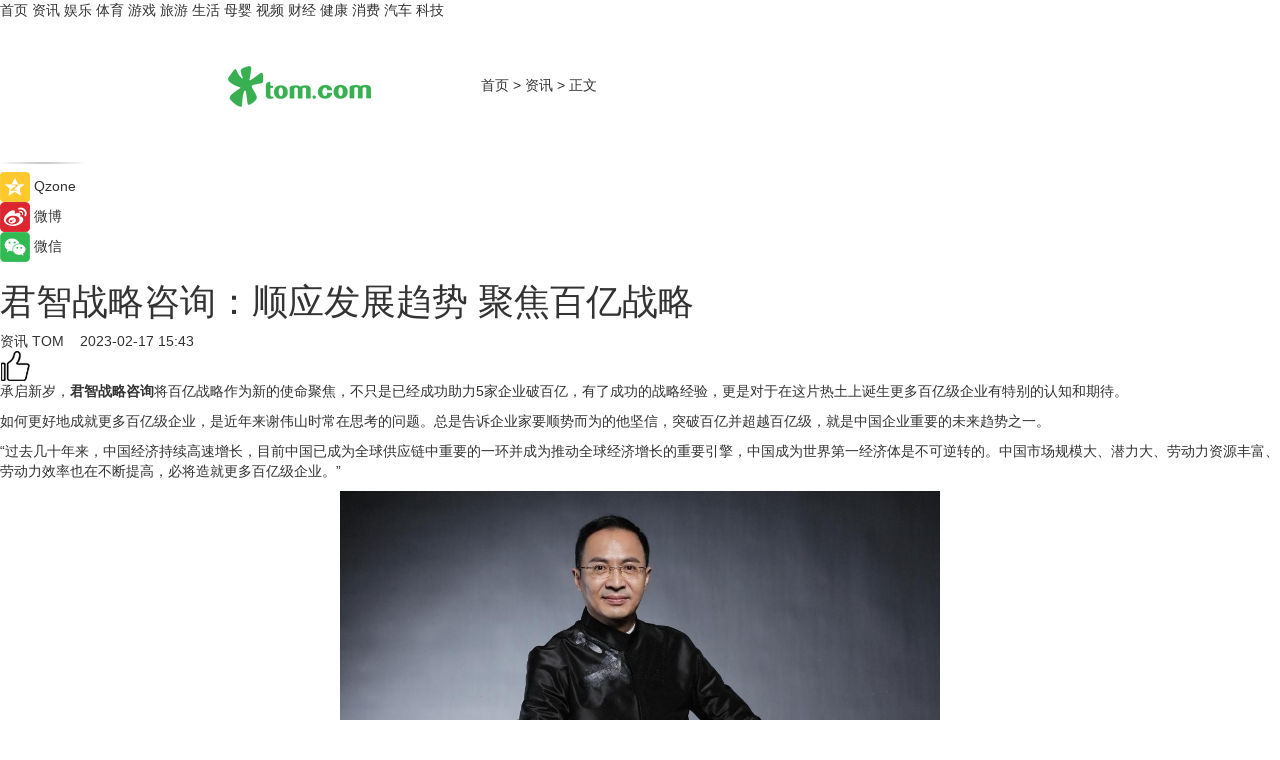

--- FILE ---
content_type: text/html
request_url: https://news.tom.com/202302/4222412549.html
body_size: 9846
content:
<!DOCTYPE html>
<html xmlns="http://www.w3.org/1999/xhtml"  lang="zh-CN" >

<!-- openCMs sreach -->
<head>
    <meta http-equiv="Content-Type" content="text/html; charset=UTF-8">
	<meta name="viewport" content="width=device-width, initial-scale=1.0">
    <meta http-equiv="X-UA-Compatible" content="IE=edge,chrome=1" >
	<meta name="referrer" content="unsafe-url" />
	<meta name="robots" content="index, follow">
   
    <title>君智战略咨询：顺应发展趋势 聚焦百亿战略_TOM资讯</title><meta name="Description" content="承启新岁，君智战略咨询将百亿战略作为新的使命聚焦，不只是已经成功助力5家企业破百亿，有了成功的战略经验，更是对于在这片热土上诞生更多百亿级企业有特别的认知和期待。">
        <meta name="keywords" content="君智战略咨询,战略咨询,战略咨询公司,国内做的最好的战略咨询公司,国内知名咨询公司">
        <meta name="Imageurl" content="https://imgs.tom.com/whyz/202302/4222412549/THUMBNAILa4f61cae3a887665.jpeg">
        <meta property="og:type" content="article"/>
        <meta property="og:title" content="君智战略咨询：顺应发展趋势 聚焦百亿战略"/>
        <meta property="og:description" content="承启新岁，君智战略咨询将百亿战略作为新的使命聚焦，不只是已经成功助力5家企业破百亿，有了成功的战略经验，更是对于在这片热土上诞生更多百亿级企业有特别的认知和期待。"/>
        <meta property="og:image" content="https://imgs.tom.com/whyz/202302/4222412549/THUMBNAILa4f61cae3a887665.jpeg"/>
        <meta property="og:url" content="https://news.tom.com/202302/4222412549.html"/>
        <meta property="og:release_date" content="2023-02-17 15:43"/>
    <link rel="canonical" href="https://news.tom.com/202302/4222412549.html"/>
	<meta name="applicable-device" content="pc,mobile">
	
    <!--加载图标-->
	   	 <link href="https://www.tom.com/system/modules/my.opencms.news/resources/tom/bootstrap/css/bootstrap.min.css" rel="stylesheet" type="text/css">
   	  <link href="//www.tom.com/system/modules/my.opencms.news/resources/pc/css/newcontent_auto3.css?v=5" rel="stylesheet" type="text/css">
   
	
</head>
<body>
<input  type="hidden"  value ="0" id="sltop"/>
<input  type="hidden"  value ="1178" id="jsonid"/>
<input  type="hidden"  value="/news/" id="category">
<div class="index_nav">
   <div class="index_nav_child">
<div class="index_nav_left">
<a href="//www.tom.com" title="TOM首页" id="shouye">首页</a>
<a href="//news.tom.com" title="TOM资讯" id="news">资讯</a>
<!--
<a href="//lookin.tom.com/" title="LOOKin" id="LOOKin">LOOKin</a>
-->
<a href="//ent.tom.com" title="TOM娱乐" id="ent" >娱乐</a>
<a href="//sports.tom.com" title="TOM体育" id="sports">体育</a>
<!--<a href="//star.tom.com" title="TOM明星" id="gossip">明星</a>-->
<!--<a href="//fashion.tom.com" title="TOM时尚" id="fashion">时尚</a>-->
<a href="//game.tom.cn" title="TOM游戏" target="_blank" id="game">游戏</a>
<a href="//travel.tom.com" id="travel" title="TOM旅游">旅游</a>
<a href="//life.tom.com" title="TOM生活" id="life">生活</a>
<a href="//baby.tom.com" title="TOM母婴" id="baby">母婴</a>
<!--<a href="//marketing.tom.com" title="TOM营销" id="marketing">营销</a>-->
<!--<a href="//vip.tom.com" title="TOM邮箱" id="mail" target="_blank">邮箱</a>-->
<!--<a href="//biz.tom.com" id="biz" title="TOM商业">商业</a>-->
<a href="//v.tom.com" id="tv" target="_blank" title="TOM视频">视频</a>
<a href="//finance.tom.com" id="finance" title="TOM财经">财经</a>
<a href="//health.tom.com" id="health" title="TOM健康">健康</a>
<!--
<a href="//joke.tom.com" id="joke" title="TOM段子">段子</a>
-->
<a href="//xiaofei.tom.com" title="TOM消费" id="xiaofei">消费</a>
<a href="//car.tom.com" title="TOM汽车" id="car">汽车</a>
<!--<a href="//www.ule.com" title="TOM购物" target="_blank">购物</a>-->
<a href="//tech.tom.com" title="TOM科技" id="tech">科技</a>
</div>
</div>
</div>
<div class="content_nav" id="content_nav">
    <div class="content_nav_box">
        <!--二维码-->
        <div id="qrcode" style="width:200px;height:200px;position:fixed;left:50%;top:50%; display:none;margin-left:-100px;margin-top:-100px;">aaa</div>
        <a class="back_arrow" id="back_arrow" href="javascript:history.back(-1)"><img src="https://www.tom.com/system/modules/my.opencms.news/resources/pc/pic/back_arow.png" alt></a>
        <a class="back_hot" id="back_hot" href="javascript:history.back(-1)"><img src="https://www.tom.com/system/modules/my.opencms.news/resources/pc/pic/tom_back.png" alt></a>
        <span class="tom_pc_logo"  href="https://www.tom.com"><img src="https://www.tom.com/system/modules/my.opencms.news/resources/pc/pic/tom_pc_logo.png" alt="logo"></span>
        <span class="tom_com_logo"><a href="https://www.tom.com/index2.html"> <img src="https://www.tom.com/system/modules/my.opencms.news/resources/tom/tomLogo1.png" alt="logo" ></a></span>
        <img class="tom_share" data-toggle="modal" data-target=".bs-example-modal-lg" src="//www.tom.com/system/modules/my.opencms.news/resources/pc/pic/tom_share.png" style="display: none;" alt>
		<a class="nav_left01" href="https://www.tom.com" title="网站首页" target="_blank">首页</a>
		<span class="nav_left01">&gt</span>
        <a class="nav_left01" href="https://news.tom.com" title="TOM资讯" target="_blank">资讯</a>
        <span class="nav_left01">&gt</span>
        <span class="nav_left01">正文</span>
        <span class="share_btn" name="sharebtn"  id="sharebtn" onclick="shareopen()"><img src="//www.tom.com/system/modules/my.opencms.news/resources/pc/pic/share_btn.png" alt></span>
        <div class="right_search_box" style="display:none;">
            <input value="">
            <span class="search_box_btn"><img src="//www.tom.com/system/modules/my.opencms.news/resources/pc/pic/search_btn_icon.png" alt></span>
        </div>
    </div>
</div>
<div class="wxAlert" style="display:none;z-index:9999;padding: 15px;border-radius: 3px; width:240px;height:67px;background:rgba(19,23,31,0.8);position:fixed;top:50%;left:50%;margin-top:-33.5px;margin-left:-120px;font-size:13px;color:#fff;">
    <img style="width:10px;height:9.5px;position:absolute;top:5px;right:5px;" src="https://www.tom.com/system/modules/my.opencms.news/resources/pc/pic/wx_close.png" alt>
    点击下方菜单栏  “ <img src="https://www.tom.com/system/modules/my.opencms.news/resources/shareios3.png" class="sharicoimg"  style="width: 27px; height: 27px;vertical-align: middle;" alt> ” 选择 “分享”， 把好文章分享出去!
</div>


<!-- 微信提示 -->
<div class="modal fade " id="wxmyModal" tabindex="-1" role="dialog" aria-labelledby="wxmyModalLabel" aria-hidden="true" >
    <div class="modal-dialog" >
        <img src="https://www.tom.com/system/modules/my.opencms.news/resources/shareios2.png" style="right: 0; float: right; width: 94px;margin-top:30px; margin-right:18px" alt>

        <div class="modal-content amodal-content" style="top: 250px; border:0px; width: 240px;height: 86px;left: 50%; margin-top: -33.5px;margin-left: -120px;font-size: 15px;color: rgb(255, 255, 255);background:rgba(19,23,31,0.8);padding: 4px;box-sizing: content-box;" >
            <button type="button" class="close closea" data-dismiss="modal" aria-hidden="true"  style="color: #fff;font-weight: normal; opacity: 1;">
                &times;
            </button>

            <div class="modal-body" style="padding-top:25px; text-align: center;">
                请点击右上角选择分享，把好文章分享出去
            </div>

        </div>
    </div>
</div>
<!--分享模态框-->
<div class="modal tomShare_modal fade bs-example-modal-lg tomShare_modalbs" tabindex="-1" role="dialog" aria-labelledby="myLargeModalLabel">
    <div style="margin:0;" class="modal-dialog modal-lg" role="document">
        <div class="modal-content">
            <div style="font-size:12px;" class="row text-center tomShare_modalbshe">
                <div data-dismiss="modal" class="col-xs-3"  id="pyq">
                    <img src="https://www.tom.com/system/modules/my.opencms.news/resources/pc/pic/tom_pyq.png" alt>
                    <div style="margin-top: 6px;" class="row">
                        <div class="col-xs-12">朋友圈</div>
                    </div>
                </div>
                <div data-dismiss="modal" class="col-xs-3"  id="wx">
                    <img  src="https://www.tom.com/system/modules/my.opencms.news/resources/pc/pic/tom_wechat.png" alt>
                    <div style="margin-top: 6px;" class="row">
                        <div class="col-xs-12">微信好友</div>
                    </div>
                </div>
                <div data-dismiss="modal" class="col-xs-3" id="qzone" onclick="shareToQzone()">
                    <img  src="//www.tom.com/system/modules/my.opencms.news/resources/pc/pic/tom_space.png" alt >
                    <div style="margin-top: 6px;" class="row">
                        <div class="col-xs-12">QQ空间</div>
                    </div>
                </div>
                <div data-dismiss="modal" class="col-xs-3" id="qq" onclick="shareToQQ()">
                    <img  src="https://www.tom.com/system/modules/my.opencms.news/resources/pc/pic/tom_qq1.png" alt>
                    <div style="margin-top: 6px;" class="row">
                        <div class="col-xs-12">QQ</div>
                    </div>
                </div>
            </div>
            <div style="" class="row">
                <div data-dismiss="modal" style="" class="col-xs-12 text-center tomShare_modalfb">
                    取消
                </div>
            </div>
        </div>
    </div>
</div>
<!--文章内容部分-->
<div class="content_body_box">
    <div class="content_body_left" id="content_body_left">
        <div class="scan_box">
            <div class="scan_box_text"></div>
            <div class="scan_box_img" id="scan_box_img"></div>
        </div>
        <div class="left_line"><img src="https://www.tom.com/system/modules/my.opencms.news/resources/pc/pic/left_line.png" alt></div>
        <div class="kongjian_share">
            <span class="kongjian_share_img"><img src="https://www.tom.com/system/modules/my.opencms.news/resources/pc/pic/kongjian_share.png" alt></span>
            <span class="kongjian_share_text">Qzone</span>
        </div>
        <div class="weibo_share">
            <span class="weibo_share_img"><img src="https://www.tom.com/system/modules/my.opencms.news/resources/pc/pic/weibo_share.png" alt></span>
            <span class="weibo_share_text">微博</span>
        </div>
        <div class="weixin_share">
            <span class="weixin_share_img"><img src="https://www.tom.com/system/modules/my.opencms.news/resources/pc/pic/weixin_share.png" alt></span>
            <span class="weixin_share_text">微信</span>
            <span class="weixin_share_scan" id="weixin_share_scan">
				</span>
        </div>
    </div>
    <div class="content_body_center" id="content_body_center">
        <div class="content_news_box">
            <h1 class="news_box_title news_box_title1">君智战略咨询：顺应发展趋势 聚焦百亿战略</h1>

                <!-- 写下想法弹出框 -->
                <div id="alert_share" style="display:none;border-color:rgba(66,66,66,0.1);background-color:#fff;box-shadow: 4px 7px 9px -8px rgb(66,66,66);color:#000000;" class="alert alert-success alert-dismissable fade in">
                    <button style="top: -13px;right: -26px;outline: 0;" type="button" class="close" aria-hidden="true">
                        &times;
                    </button>
                    <img style="width:14px;height:14px;" src="https://www.tom.com/system/modules/my.opencms.news/resources/pc/pic/tom_check.png" alt >
                    <strong>为推荐给更多人</strong>
                    <strong data-toggle="modal"  class="setdata" data-target=".bs-example-modal-lg" style="color:#31ba52;" >分享写下你的想法></strong>
                </div>
				
				  
				<div class="news_box_inforlinre">
				<div class="news_box_inforlinreab"></div>
                <div class="news_box_infor">
				<span class="formtag">资讯</span>
				 <span class="infor_from infor_froma">

								<a class="infor_from_a" href="/sourcelink.html?linkfrom=http://www.tom.com"  target="_blank"            rel="nofollow">
											TOM  &nbsp;&nbsp;</a>
									</span>
						<span class="infor_time">
							2023-02-17 15:43</span>
                   
                    <!--点赞新样式-->
                     	<div class="tom_fabulous tom_fabulousa">
                        <div class="tom_fabulousdiv" id="m_like">
                            <img class="tom_fabulousimg" src="https://www.tom.com/system/modules/my.opencms.news/resources/tom/phone_noclick.png" alt ><span class="tom_fabulousspan" id="num"></span>
                        </div>

                    </div>
                </div>
                <div class="news_box_text">
                    <html>
 <head></head>
 <body>
  <p>承启新岁，<strong>君智战略咨询</strong>将百亿战略作为新的使命聚焦，不只是已经成功助力5家企业破百亿，有了成功的战略经验，更是对于在这片热土上诞生更多百亿级企业有特别的认知和期待。</p> 
  <p>如何更好地成就更多百亿级企业，是近年来谢伟山时常在思考的问题。总是告诉企业家要顺势而为的他坚信，突破百亿并超越百亿级，就是中国企业重要的未来趋势之一。</p> 
  <p>“过去几十年来，中国经济持续高速增长，目前中国已成为全球供应链中重要的一环并成为推动全球经济增长的重要引擎，中国成为世界第一经济体是不可逆转的。中国市场规模大、潜力大、劳动力资源丰富、劳动力效率也在不断提高，必将造就更多百亿级企业。”</p> 
  <center>
   <img src="https://imgs.tom.com/whyz/202302//4222412549/CONTENTa4f61cae3a887665.jpeg" alt="君智战略咨询：顺应发展趋势 聚焦百亿战略" border="0">
  </center> 
  <p>同时，他也强调，百亿级营收是决定企业命运的关键临界点，“超大市场规模是中国经济发展的特有优势，企业如果不能达到百亿营收规模，难言优势地位。而突破了百亿则将拥有更强大的护城河，拥有更多话语权、溢价权、主导权。”</p> 
  <p>数据显示，2000年，中国超过百亿营收的民营企业只有两家：联想集团、希望集团；2021年，这一数字已经扩大到了1044家；而谢伟山预计到2030年，这一数字将进一步增加至3500家。这也意味着未来10余年，将平均每年增加超过200家百亿级民营企业。</p> 
  <p>而君智战略咨询，则<strong>希望成为助力最多企业破百亿的咨询公司。</strong></p> 
  <p>一些观点认为，中国的许多行业都已经进入完全市场竞争阶段，行业格局基本上已经确定，一般都由龙头企业把持着局面，很难打破行业原有格局。换句话说，一些已经在行业多年但却至今没有破百亿的企业，想后来居上破百亿已经很难了。</p> 
  <p>谢伟山却提出了反对意见，“竞争只有开始，没有终局，处于行业第二、第三，甚至排名更为靠后的企业，只要用对方法依然存在改变行业格局的可能性。”</p> 
  <p>君智战略咨询就多次上演过这样的逆袭。</p> 
  <p>如今高居全球第一的雅迪不但曾是行业第二，而且被行业价格战拖得死去活来，但君智携手雅迪后不到2年，雅迪就逆袭成为行业第一。包括疫情之下，雅迪依然在双方合作下以高质量的高增长自我超越。</p> 
  <p>2015年君智战略咨询服务飞鹤时，飞鹤年销售不到40亿人民币，此前邀请了多家知名外资咨询助力，也都无济于事。但君智携手飞鹤后，飞鹤就创造了行业增长神话，如今更不但是包含外资在内的中国市场的第一，也是全球销量领先的奶粉企业。</p> 
  <p>2021年，飞鹤实现228亿元营收，净利润超过69亿元，比2015年营收还高。</p> 
  <center>
   <img src="https://imgs.tom.com/whyz/202302//4222412549/CONTENT88a40d3fa633e95a.jpg" alt="君智战略咨询：顺应发展趋势 聚焦百亿战略" border="0">
  </center> 
  <p>其实破百亿之前的雅迪、飞鹤，也是如今很多中国企业当下状态之缩影，有好的产品、技术、管理与团队，却无法在品牌竞争中脱颖而出。若能以一套有效的战略，重新赋予品牌使命愿景，重塑品牌优势与价值，这些企业就有机会一个个突破百亿。</p> 
  <p>“这是时代给予的机会。”谢伟山如此说，以百亿战略赋予自己新使命，也是君智战略咨询在大时代中找到了自己新的天职。</p> 
  <p>&nbsp;</p>
 </body>
</html><!--增加原创提示-->
					<span id="adright" style="color: #ffffff;display:none">0</span>
                </div>
				</div>
				<div class="news_box_banner_pc1" style="margin-top: 10px;margin-bottom: 20px;">
					<a class="a_img_border" href="//game.tom.com?pop=1"  rel="nofollow"  ><img src="https://www.tom.com/system/modules/my.opencms.news/resources/pc/pic/banner/tem_pc1.jpg" alt/>
					<div class="guanggao">
						广告
					</div>
					</a>
				</div>
				
                <div class="news_box_operation">
				  <div class="news_box_report news_box_reporta"><a href="https://www.tom.com/partner/jubao.html" target="_blank" rel="nofollow">举报</a></div>
					 	<span class="infor_author">责任编辑：
							WY-BD</span>
                  
                    <div style="margin-top: 50px;text-align: center;">
                        <div style="display: inline-block;" id="pc_like">
                            <img src="https://www.tom.com/system/modules/my.opencms.news/resources/pc/pic/pc_noclick.png"   alt >
                            <p style="margin-top: 10px;" id="num"></p>
                        </div>
                    </div>
                </div>
				  <div class="news_box_operation_mhead" >
				  
				  </div>
                <div class="news_box_operation_m" style="text-align:right;font-size:13px;color:#666666;margin-bottom:20px;">
                    责任编辑：
                    WY-BD<!--<div style="margin-top: 40px;text-align: center;">
                        <div style="display: inline-block; border: 1px solid #c5c5c5; border-radius: 51px; padding: 5px; min-width: 134px; font-size: 16px; cursor: pointer; color: #4f5054;" id="m_like">
                            <img style="vertical-align: middle;width: 20px;" src="//www.tom.com/system/modules/my.opencms.news/resources/tom/phone_noclick.png"><span style="margin-top: 10px;vertical-align: middle;padding-left: 5px;" id="num">赞</span>
                        </div>

                    </div>-->

                </div>
            <!-- app分享-->
            <div class="news_box_share" id="news_box_share">
                <div id="sharetxt" class="share_title" >
                    <span>————</span>&nbsp;&nbsp;&nbsp;&nbsp;分享到&nbsp;&nbsp;&nbsp;&nbsp;<span>————</span>
                </div>
                <div id="sharebtn4" class="contect_share">
                    <div class="share_platform">
                        <div class="share_weixin"><a id="wx" onclick="shareToWx()">
                            <div><img src="https://www.tom.com/system/modules/my.opencms.news/resources/pc/pic/weixin3.png"></div>
                            <div class="share_text">微信好友</div>
                        </a>
                        </div>
                        <div class="share_quan"><a id="pyq" onclick="shareToWxpyq()">
                            <div><img src="https://www.tom.com/system/modules/my.opencms.news/resources/pc/pic/quan3.png"></div>
                            <div class="share_text">朋友圈</div>
                        </a>
                        </div>
                        <div class="share_qq"><a id="qq" onclick="shareToQQ()">
                            <div><img src="https://www.tom.com/system/modules/my.opencms.news/resources/pc/pic/QQ3.png"></div>
                            <div class="share_text">QQ好友</div>
                        </a>
                        </div>
                        <div class="share_kongjian"><a id="qzone" onclick="shareToQzone()">
                            <div><img src="https://www.tom.com/system/modules/my.opencms.news/resources/pc/pic/kongjian3.png"></div>
                            <div class="share_text">QQ空间</div>
                        </a>
                        </div>
                        <script id="app" type="text/javascript"></script>
                    </div>
                </div>
            </div>
            <div class="news_box_banner_pc"></div>
        </div>
		
		  <div class="news_box_banner_phone">
       
    </div>
		
			
		<div class="shoujiline"></div>
		<div class="shouji">
			<div class="pic_news_title">
				<span class="mrelation_titlespanicom">&nbsp;</span>
				<span class="mrelation_titlespan">相关推荐</span>
			</div>
			<div class='three_image_news'>        <a href='//news.tom.com/202504/4718313208.html'>            <div class='news_title'>战略算法赋能商业创新：撬动&quot;定位方程&quot;驱动中国企业突围</div>            <div class='news_pic3'>                <img class='pic1' src='https://imgs.tom.com/whyz/202504/4718313208/THUMBNAILd23b6a1761f3949d.jpg' alt='战略算法赋能商业创新：撬动&quot;定位方程&quot;驱动中国企业突围'>                <img class='pic2' src='https://imgs.tom.com/whyz/202504/4718313208/THUMBNAILc42304d0a3813d6f.jpg' alt='战略算法赋能商业创新：撬动&quot;定位方程&quot;驱动中国企业突围'>                <img class='pic2' src='https://imgs.tom.com/whyz/202504/4718313208/THUMBNAILc79e2607ba74519c.jpeg' alt='战略算法赋能商业创新：撬动&quot;定位方程&quot;驱动中国企业突围'>            </div>        </a>        <div class='news_infor'>            <div class='source'>                <span>TOM</span>            </div>            <span class='push_time'>04-14 11:10</span>        </div>    </div><div class='three_image_news'>        <a href='//xiaofei.tom.com/202504/4113721934.html'>            <div class='news_title'> 霸王茶姬登陆纳斯达克，背后军师“撬动”剑指战略定位新王</div>            <div class='news_pic3'>                <img class='pic1' src='https://imgs.tom.com/whyz/202504/4113721934/THUMBNAIL14a8bda2a56c8b33.jpeg' alt=' 霸王茶姬登陆纳斯达克，背后军师“撬动”剑指战略定位新王'>                <img class='pic2' src='https://imgs.tom.com/whyz/202504/4113721934/THUMBNAILa716594f22ed4b54.jpeg' alt=' 霸王茶姬登陆纳斯达克，背后军师“撬动”剑指战略定位新王'>                <img class='pic2' src='https://imgs.tom.com/whyz/202504/4113721934/THUMBNAIL2de1711afe4ce2ae.jpeg' alt=' 霸王茶姬登陆纳斯达克，背后军师“撬动”剑指战略定位新王'>            </div>        </a>        <div class='news_infor'>            <div class='source'>                <span>TOM</span>            </div>            <span class='push_time'>04-18 14:00</span>        </div>    </div><div class='three_image_news'>        <a href='//news.tom.com/202504/4727834041.html'>            <div class='news_title'>张亮麻辣烫全球领先！尚普咨询权威认证，以实力定义行业标杆</div>            <div class='news_pic3'>                <img class='pic1' src='https://imgs.tom.com/whyz/202504/4727834041/THUMBNAILa22d16c96ff07734.jpg' alt='张亮麻辣烫全球领先！尚普咨询权威认证，以实力定义行业标杆'>                <img class='pic2' src='https://imgs.tom.com/whyz/202504/4727834041/THUMBNAILd17d6e2ca2474ef1.jpg' alt='张亮麻辣烫全球领先！尚普咨询权威认证，以实力定义行业标杆'>                <img class='pic2' src='https://imgs.tom.com/whyz/202504/4727834041/THUMBNAIL43b6dd69e592bde6.jpg' alt='张亮麻辣烫全球领先！尚普咨询权威认证，以实力定义行业标杆'>            </div>        </a>        <div class='news_infor'>            <div class='source'>                <span>TOM</span>            </div>            <span class='push_time'>04-14 13:38</span>        </div>    </div><div class='three_image_news'>        <a href='//news.tom.com/202504/4839597726.html'>            <div class='news_title'>绝味食品20周年战略发布会圆满举行 聚焦数智化转型与产业新机遇</div>            <div class='news_pic3'>                <img class='pic1' src='https://imgs.tom.com/whyz/202504/4839597726/THUMBNAILeb7a3620cc4fa632.jpg' alt='绝味食品20周年战略发布会圆满举行 聚焦数智化转型与产业新机遇'>                <img class='pic2' src='https://imgs.tom.com/whyz/202504/4839597726/THUMBNAILeb767bd2cc17c5e9.jpg' alt='绝味食品20周年战略发布会圆满举行 聚焦数智化转型与产业新机遇'>                <img class='pic2' src='https://imgs.tom.com/whyz/202504/4839597726/THUMBNAIL6599ea4957ef1146.jpg' alt='绝味食品20周年战略发布会圆满举行 聚焦数智化转型与产业新机遇'>            </div>        </a>        <div class='news_infor'>            <div class='source'>                <span>TOM</span>            </div>            <span class='push_time'>04-15 19:22</span>        </div>    </div><div class='news'>        <div class='news-left'>            <div class='desc' style='vertical-align: middle;'>                <div class='news_left_title'><a href='//news.tom.com/202504/4201083907.html'>数智人力新基建：实时人才市场薪酬数据重构企业用人战略</a>                </div>                <div class='footer' style='float: left;margin-top:5px;'>                    <div class='footer_source'>                        <a href='http://www.tom.com' target='_self' rel='nofollow'>TOM</a>                    </div>                </div>                <span class='push_time push_timea' style='line-height:19px;margin-top:10px'>04-08 10:40</span></div>        </div>        <a href='//news.tom.com/202504/4201083907.html'>            <div class='pic'>                <img class='pic1' src='https://imgs.tom.com/whyz/202504/4201083907/THUMBNAILed34c34fe8683890.jpg' alt='数智人力新基建：实时人才市场薪酬数据重构企业用人战略'>            </div>        </a>    </div></div>
		
		<div class="recommend_text">
		      <div class="relation_title" id="list-container">
		          <span style=""  class="relation_titlespanico">&nbsp;</span>
		          <span style="" class="relation_titlespan">热点精选</span>
		      </div>
		   <div class='item-container item-none item-noneb'><div class='divh4'><a target='_blank' href='//ent.tom.com/202504/1126851143.html'>演唱会“百花齐放” 音乐与城市双向奔赴</a></div><ul><li class='item-center'><a class='a_img_border' target='_blank' href='//ent.tom.com/202504/1126851143.html'><img class='item-img' src='https://imgs.tom.com/ent/202504/1126851143/THUMBNAIL274BCCC2D667477D.jpg' alt='演唱会“百花齐放” 音乐与城市双向奔赴'></a></li><li class='item-center'><a class='a_img_border' target='_blank' href='//ent.tom.com/202504/1126851143.html'><img class='item-img' src='https://imgs.tom.com/ent/202504/1126851143/THUMBNAIL3715870C389E4F4F.jpg' alt='演唱会“百花齐放” 音乐与城市双向奔赴'></a></li><li class='item-center'><a class='a_img_border' target='_blank' href='//ent.tom.com/202504/1126851143.html'><img class='item-img' src='https://imgs.tom.com/ent/202504/1126851143/THUMBNAIL62A247904C754CA6.jpg' alt='演唱会“百花齐放” 音乐与城市双向奔赴'></a></li></ul><div class='item-bottom'><p class='soddd'><span class='spanna'>中国综艺网</span><span class='publish-time publish-timepc'>2025-04-18 18:00</span><span class='publish-time publish-timemb'>04-18 18:00</span></p></div></div><div class='item-container item-none item-noneb'><div class='divh4'><a target='_blank' href='//ent.tom.com/202504/1126858045.html'>五一档开预售 马丽《水饺皇后》暂居第一</a></div><ul><li class='item-center'><a class='a_img_border' target='_blank' href='//ent.tom.com/202504/1126858045.html'><img class='item-img' src='https://imgs.tom.com/ent/202504/1126858045/THUMBNAILD131B47837E64596.jpg' alt='五一档开预售 马丽《水饺皇后》暂居第一'></a></li><li class='item-center'><a class='a_img_border' target='_blank' href='//ent.tom.com/202504/1126858045.html'><img class='item-img' src='https://imgs.tom.com/ent/202504/1126858045/THUMBNAIL324F9429EDFB4250.jpg' alt='五一档开预售 马丽《水饺皇后》暂居第一'></a></li><li class='item-center'><a class='a_img_border' target='_blank' href='//ent.tom.com/202504/1126858045.html'><img class='item-img' src='https://imgs.tom.com/ent/202504/1126858045/THUMBNAILD711D46C3FD34D67.jpg' alt='五一档开预售 马丽《水饺皇后》暂居第一'></a></li></ul><div class='item-bottom'><p class='soddd'><span class='spanna'>中国综艺网</span><span class='publish-time publish-timepc'>2025-04-18 18:00</span><span class='publish-time publish-timemb'>04-18 18:00</span></p></div></div><div class='item-container item-none item-noneb'><div class='divh4'><a target='_blank' href='//ent.tom.com/202504/1110690550.html'>新声代歌手胡音首支个人单曲《如果时间》温暖上线 用音乐诉说时光故事</a></div><ul><li class='item-center'><a class='a_img_border' target='_blank' href='//ent.tom.com/202504/1110690550.html'><img class='item-img' src='https://imgs.tom.com/ent/202504/1110690550/THUMBNAIL76cc950dcd680d63.jpeg' alt='新声代歌手胡音首支个人单曲《如果时间》温暖上线 用音乐诉说时光故事'></a></li><li class='item-center'><a class='a_img_border' target='_blank' href='//ent.tom.com/202504/1110690550.html'><img class='item-img' src='https://imgs.tom.com/ent/202504/1110690550/THUMBNAILDFA09A9D8DBE4654.jpg' alt='新声代歌手胡音首支个人单曲《如果时间》温暖上线 用音乐诉说时光故事'></a></li><li class='item-center'><a class='a_img_border' target='_blank' href='//ent.tom.com/202504/1110690550.html'><img class='item-img' src='https://imgs.tom.com/ent/202504/1110690550/THUMBNAIL5F455C68C85D41FC.jpg' alt='新声代歌手胡音首支个人单曲《如果时间》温暖上线 用音乐诉说时光故事'></a></li></ul><div class='item-bottom'><p class='soddd'><span class='spanna'>南方娱乐网</span><span class='publish-time publish-timepc'>2025-04-18 18:00</span><span class='publish-time publish-timemb'>04-18 18:00</span></p></div></div><div class='item-container item-none item-noneb'><div class='divh4'><a target='_blank' href='//ent.tom.com/202504/1110603810.html'>《温暖的客栈》同款护眼好物，雾以希小睛灵护眼宝荧幕首秀！</a></div><ul><li class='item-center'><a class='a_img_border' target='_blank' href='//ent.tom.com/202504/1110603810.html'><img class='item-img' src='https://imgs.tom.com/ent/202504/1110603810/THUMBNAIL4eeb767abcb1862c.jpeg' alt='《温暖的客栈》同款护眼好物，雾以希小睛灵护眼宝荧幕首秀！'></a></li><li class='item-center'><a class='a_img_border' target='_blank' href='//ent.tom.com/202504/1110603810.html'><img class='item-img' src='https://imgs.tom.com/ent/202504/1110603810/THUMBNAIL5054e395068b277b.jpeg' alt='《温暖的客栈》同款护眼好物，雾以希小睛灵护眼宝荧幕首秀！'></a></li><li class='item-center'><a class='a_img_border' target='_blank' href='//ent.tom.com/202504/1110603810.html'><img class='item-img' src='https://imgs.tom.com/ent/202504/1110603810/THUMBNAIL6a3b03e882924593.jpeg' alt='《温暖的客栈》同款护眼好物，雾以希小睛灵护眼宝荧幕首秀！'></a></li></ul><div class='item-bottom'><p class='soddd'><span class='spanna'>南方娱乐网</span><span class='publish-time publish-timepc'>2025-04-18 18:00</span><span class='publish-time publish-timemb'>04-18 18:00</span></p></div></div><div class='item-container item-none item-noneb'><div class='divh4'><a target='_blank' href='//ent.tom.com/202504/1110673730.html'>沈腾加盟《流浪地球3》，这批爆款续集值得期待！</a></div><ul><li class='item-center'><a class='a_img_border' target='_blank' href='//ent.tom.com/202504/1110673730.html'><img class='item-img' src='https://imgs.tom.com/ent/202504/1110673730/THUMBNAILfe2d1223f2c01652.jpeg' alt='沈腾加盟《流浪地球3》，这批爆款续集值得期待！'></a></li><li class='item-center'><a class='a_img_border' target='_blank' href='//ent.tom.com/202504/1110673730.html'><img class='item-img' src='https://imgs.tom.com/ent/202504/1110673730/THUMBNAIL02144B181D0B4680.jpg' alt='沈腾加盟《流浪地球3》，这批爆款续集值得期待！'></a></li><li class='item-center'><a class='a_img_border' target='_blank' href='//ent.tom.com/202504/1110673730.html'><img class='item-img' src='https://imgs.tom.com/ent/202504/1110673730/THUMBNAIL6002ccad7f213d5f.jpeg' alt='沈腾加盟《流浪地球3》，这批爆款续集值得期待！'></a></li></ul><div class='item-bottom'><p class='soddd'><span class='spanna'>南方娱乐网</span><span class='publish-time publish-timepc'>2025-04-18 18:00</span><span class='publish-time publish-timemb'>04-18 18:00</span></p></div></div><div class='item-container item-none item-noneb'><div class='divh4'><a target='_blank' href='//finance.tom.com/202504/4125029565.html'>续写八年公益传奇，ATFX鼎力赞助爱爵杯赋能全球青少年成长</a></div><ul><li class='item-center'><a class='a_img_border' target='_blank' href='//finance.tom.com/202504/4125029565.html'><img class='item-img' src='https://imgs.tom.com/whyz/202504/4125029565/THUMBNAIL825b53b1e9bd7174.jpg' alt='续写八年公益传奇，ATFX鼎力赞助爱爵杯赋能全球青少年成长'></a></li><li class='item-center'><a class='a_img_border' target='_blank' href='//finance.tom.com/202504/4125029565.html'><img class='item-img' src='https://imgs.tom.com/whyz/202504/4125029565/THUMBNAILb1e35efab3868399.jpg' alt='续写八年公益传奇，ATFX鼎力赞助爱爵杯赋能全球青少年成长'></a></li><li class='item-center'><a class='a_img_border' target='_blank' href='//finance.tom.com/202504/4125029565.html'><img class='item-img' src='https://imgs.tom.com/whyz/202504/4125029565/THUMBNAILeff94c8b48e3dada.jpg' alt='续写八年公益传奇，ATFX鼎力赞助爱爵杯赋能全球青少年成长'></a></li></ul><div class='item-bottom'><p class='soddd'><a href=http://www.tom.com target='_blank' rel='nofollow' class='source_text'>TOM</a><span class='publish-time publish-timepc'>2025-04-18 17:39</span><span class='publish-time publish-timemb'>04-18 17:39</span></p></div></div><div class='item-container item-none item-noneb'><div class='divh4'><a target='_blank' href='//xiaofei.tom.com/202504/4124988675.html'>巴黎贝甜曲奇荣膺国际金奖 京味新包装诠释东方韵味</a></div><ul><li class='item-center'><a class='a_img_border' target='_blank' href='//xiaofei.tom.com/202504/4124988675.html'><img class='item-img' src='https://imgs.tom.com/whyz/202504/4124988675/THUMBNAIL82a103b6f896231f.jpg' alt='巴黎贝甜曲奇荣膺国际金奖 京味新包装诠释东方韵味'></a></li><li class='item-center'><a class='a_img_border' target='_blank' href='//xiaofei.tom.com/202504/4124988675.html'><img class='item-img' src='https://imgs.tom.com/whyz/202504/4124988675/THUMBNAILe49923ac4baeb0c8.jpg' alt='巴黎贝甜曲奇荣膺国际金奖 京味新包装诠释东方韵味'></a></li><li class='item-center'><a class='a_img_border' target='_blank' href='//xiaofei.tom.com/202504/4124988675.html'><img class='item-img' src='https://imgs.tom.com/whyz/202504/4124988675/THUMBNAIL3baba273310b33ba.jpg' alt='巴黎贝甜曲奇荣膺国际金奖 京味新包装诠释东方韵味'></a></li></ul><div class='item-bottom'><p class='soddd'><a href=http://www.tom.com target='_blank' rel='nofollow' class='source_text'>TOM</a><span class='publish-time publish-timepc'>2025-04-18 17:39</span><span class='publish-time publish-timemb'>04-18 17:39</span></p></div></div><div class='item-container item-none item-noneb'><div class='divh4'><a target='_blank' href='//finance.tom.com/202504/4125745648.html'>常州与深圳政企共话宠物经济高质量发展 新瑞鹏集团助力区域产业协同创新</a></div><ul><li class='item-center'><a class='a_img_border' target='_blank' href='//finance.tom.com/202504/4125745648.html'><img class='item-img' src='https://imgs.tom.com/whyz/202504/4125745648/THUMBNAIL55eb2b0a92da9028.jpeg' alt='常州与深圳政企共话宠物经济高质量发展 新瑞鹏集团助力区域产业协同创新'></a></li><li class='item-center'><a class='a_img_border' target='_blank' href='//finance.tom.com/202504/4125745648.html'><img class='item-img' src='https://imgs.tom.com/whyz/202504/4125745648/THUMBNAIL514427c0dac36569.jpeg' alt='常州与深圳政企共话宠物经济高质量发展 新瑞鹏集团助力区域产业协同创新'></a></li><li class='item-center'><a class='a_img_border' target='_blank' href='//finance.tom.com/202504/4125745648.html'><img class='item-img' src='https://imgs.tom.com/whyz/202504/4125745648/THUMBNAIL4283cdc930fed092.jpeg' alt='常州与深圳政企共话宠物经济高质量发展 新瑞鹏集团助力区域产业协同创新'></a></li></ul><div class='item-bottom'><p class='soddd'><a href=http://www.tom.com target='_blank' rel='nofollow' class='source_text'>TOM</a><span class='publish-time publish-timepc'>2025-04-18 17:38</span><span class='publish-time publish-timemb'>04-18 17:38</span></p></div></div></div> 
		   <div class="newdixian">
        人家也是有底线的啦~
    </div>
		
    </div>

  
  
   
  
  
    <div class="content_body_right" id="content_body_right">
		 <div class="body_right_banner" id="body_right_banner"><div class="guanggao" style="display:none">广告</div>
        </div>
	
        <div class="recommend_pic_news" id="recommend_pic_news">
            <div class="pic_news_title">相关推荐</div>

            <div class='pic_news01'><a href='//news.tom.com/202504/4718313208.html' target='_blank' title='战略算法赋能商业创新：撬动&quot;定位方程&quot;驱动中国企业突围'><img src='https://imgs.tom.com/whyz/202504/4718313208/THUMBNAILd23b6a1761f3949d.jpg' width='270' height='152' alt><p class='pic_news01_title'>战略算法赋能商业创新：撬动&quot;定位方程&quot;驱动中国企业突围</p></a></div><div class='friend_line'></div><div class='pic_news01'><a href='//xiaofei.tom.com/202504/4113721934.html' target='_blank' title=' 霸王茶姬登陆纳斯达克，背后军师“撬动”剑指战略定位新王'><img src='https://imgs.tom.com/whyz/202504/4113721934/THUMBNAIL14a8bda2a56c8b33.jpeg' width='270' height='152' alt><p class='pic_news01_title'> 霸王茶姬登陆纳斯达克，背后军师“撬动”剑指战略定位新王</p></a></div><div class='friend_line'></div><div class='pic_news01'><a href='//news.tom.com/202504/4727834041.html' target='_blank' title='张亮麻辣烫全球领先！尚普咨询权威认证，以实力定义行业标杆'><img src='https://imgs.tom.com/whyz/202504/4727834041/THUMBNAILa22d16c96ff07734.jpg' width='270' height='152' alt><p class='pic_news01_title'>张亮麻辣烫全球领先！尚普咨询权威认证，以实力定义行业标杆</p></a></div><div class='friend_line'></div><div class='pic_news01'><a href='//news.tom.com/202504/4839597726.html' target='_blank' title='绝味食品20周年战略发布会圆满举行 聚焦数智化转型与产业新机遇'><img src='https://imgs.tom.com/whyz/202504/4839597726/THUMBNAILeb7a3620cc4fa632.jpg' width='270' height='152' alt><p class='pic_news01_title'>绝味食品20周年战略发布会圆满举行 聚焦数智化转型与产业新机遇</p></a></div><div class='friend_line'></div><div class='pic_news01'><a href='//news.tom.com/202504/4201083907.html' target='_blank' title='数智人力新基建：实时人才市场薪酬数据重构企业用人战略'><img src='https://imgs.tom.com/whyz/202504/4201083907/THUMBNAILed34c34fe8683890.jpg' width='270' height='152' alt><p class='pic_news01_title'>数智人力新基建：实时人才市场薪酬数据重构企业用人战略</p></a></div><div class='friend_line'></div></div>
       
         <div id="makeline"></div>
        <input type='hidden' id="markvalue"/>
        <div class="body_right_banner" id="body_right_bottom_banner"><div class="guanggao">广告</div>
        </div>
    </div>
</div>
	<span  id="back_top"></span>
	 <span class="ina_fhdb" id="ina_fhdb"><img src="//www.tom.com/system/modules/my.opencms.news/resources/tom/fhdb1.png" alt></span>

<div class="content_bottom_box">
<div class="content_bottom">
<div class="content_bottom_line"></div>
<div class="content_bottom1">
<a href="http://www.tomgroup.com/chs/" target="_blank" rel="nofollow">TOM集团</a>
<a href="//www.tom.com/partner/adserver.html" target="_blank" rel="nofollow">广告服务</a>
<a href="//www.tom.com/partner/jointom.html" target="_blank" rel="nofollow">加入TOM</a>
</div>
<div class="content_bottom2">Copyright © 2018 TOM.COM Corporation, All Rights Reserved 新飞网版权所有</div>
</div>
</div>




    <script src="//www.tom.com/system/modules/my.opencms.news/resources/tom/pc/js/jquery-3.2.1.min.js"></script> 
  <script src="//www.tom.com/system/modules/my.opencms.news/resources/pc/minjs/jquery.cookie.min.js"></script> 
      <script src="//www.tom.com/system/modules/my.opencms.news/resources/pc/js/in_content_auto_nav.js"></script>
	    <script src="//www.tom.com/system/modules/my.opencms.news/resources/pc/js/in_content_auto.js?v=9"></script>
    <script type="text/javascript" src="https://www.tom.com/system/modules/my.opencms.news/resources/pc/js/qrcode.min.js"></script>
	  <script src="https://www.tom.com/system/modules/my.opencms.news/resources/pc/minjs/get_track.min.js"></script> 
    <script src="//www.tom.com/system/modules/my.opencms.news/resources/tom/test/js/bootstrap.min.js" charset="utf-8"></script> 
	
	 
</body>
</html>
